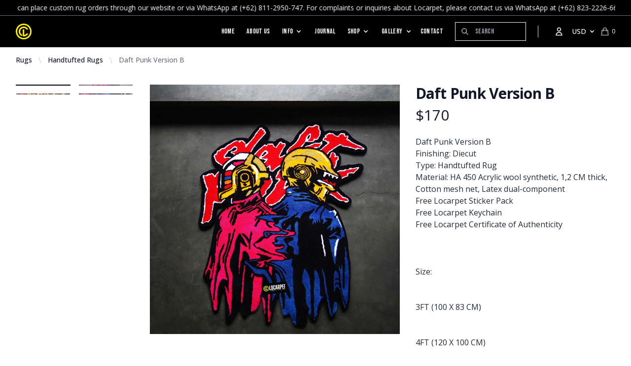

--- FILE ---
content_type: text/html; charset=UTF-8
request_url: https://locarpet.com/product/daft-punk-version-b
body_size: 14067
content:
<!DOCTYPE html>
<html lang="en">

<head>
    <meta charset="utf-8">
    <meta name="viewport" content="width=device-width, initial-scale=1">
    <meta name="csrf-token" content="lHlulRYhXL8JcUVUCJEjc9nxgljDFVw655QpounX">

    <title>Daft Punk Version B - Locarpet Craft</title>
<meta name="description" content="Daft Punk Version BFinishing: DiecutType: Handtufted RugMaterial: HA 450 Acrylic wool synthetic, 1,2 CM thick, Cotton mesh net, Latex dual-componentFree Locarpet Sticker Pack&nbsp;Free Locarpet KeychainFree Locarpet Certificate of Authenticity&nbsp;Size:&nbsp; &nbsp;3FT (100 X 83 CM)&nbsp;4FT (120 X 100 CM)&nbsp;5FT (150 X 125 CM)">
<meta property="og:title" content="Daft Punk Version B" />
<meta property="og:description" content="Daft Punk Version BFinishing: DiecutType: Handtufted RugMaterial: HA 450 Acrylic wool synthetic, 1,2 CM thick, Cotton mesh net, Latex dual-componentFree Locarpet Sticker Pack&nbsp;Free Locarpet KeychainFree Locarpet Certificate of Authenticity&nbsp;Size:&nbsp; &nbsp;3FT (100 X 83 CM)&nbsp;4FT (120 X 100 CM)&nbsp;5FT (150 X 125 CM)" />

<meta name="twitter:title" content="Daft Punk Version B" />
<meta name="twitter:description" content="Daft Punk Version BFinishing: DiecutType: Handtufted RugMaterial: HA 450 Acrylic wool synthetic, 1,2 CM thick, Cotton mesh net, Latex dual-componentFree Locarpet Sticker Pack&nbsp;Free Locarpet KeychainFree Locarpet Certificate of Authenticity&nbsp;Size:&nbsp; &nbsp;3FT (100 X 83 CM)&nbsp;4FT (120 X 100 CM)&nbsp;5FT (150 X 125 CM)" />
<script type="application/ld+json">{"@context":"https://schema.org","@type":"WebPage","name":"Daft Punk Version B","description":"Daft Punk Version BFinishing: DiecutType: Handtufted RugMaterial: HA 450 Acrylic wool synthetic, 1,2 CM thick, Cotton mesh net, Latex dual-componentFree Locarpet Sticker Pack&nbsp;Free Locarpet KeychainFree Locarpet Certificate of Authenticity&nbsp;Size:&nbsp; &nbsp;3FT (100 X 83 CM)&nbsp;4FT (120 X 100 CM)&nbsp;5FT (150 X 125 CM)"}</script>

    <!-- Fonts -->
    <link rel="preconnect" href="https://fonts.googleapis.com">
    <link rel="preconnect" href="https://fonts.gstatic.com" crossorigin>
    <link href="https://fonts.googleapis.com/css2?family=Bebas+Neue&family=Open+Sans:wght@400;500;600;700&display=swap" rel="stylesheet">

    <!-- Styles -->
    <link rel="stylesheet" href="https://locarpet.com/css/app.css">
        <style >[wire\:loading], [wire\:loading\.delay], [wire\:loading\.inline-block], [wire\:loading\.inline], [wire\:loading\.block], [wire\:loading\.flex], [wire\:loading\.table], [wire\:loading\.grid], [wire\:loading\.inline-flex] {display: none;}[wire\:loading\.delay\.shortest], [wire\:loading\.delay\.shorter], [wire\:loading\.delay\.short], [wire\:loading\.delay\.long], [wire\:loading\.delay\.longer], [wire\:loading\.delay\.longest] {display:none;}[wire\:offline] {display: none;}[wire\:dirty]:not(textarea):not(input):not(select) {display: none;}input:-webkit-autofill, select:-webkit-autofill, textarea:-webkit-autofill {animation-duration: 50000s;animation-name: livewireautofill;}@keyframes livewireautofill { from {} }</style>

    <!-- Google tag (gtag.js) -->
    <script async src="https://www.googletagmanager.com/gtag/js?id=G-HRF6NPLEW4"></script>
    <script>
        window.dataLayer = window.dataLayer || [];

        function gtag() {
            dataLayer.push(arguments);
        }
        gtag('js', new Date());

        gtag('config', 'G-HRF6NPLEW4');
    </script>
    <!-- Google tag (gtag.js) -->
    <script async src="https://www.googletagmanager.com/gtag/js?id=G-XXRJ96BC0E"></script>
    <script>
        window.dataLayer = window.dataLayer || [];

        function gtag() {
            dataLayer.push(arguments);
        }
        gtag('js', new Date());

        gtag('config', 'G-XXRJ96BC0E');
    </script>
    <!--Start of Tawk.to Script-->
    <script type="text/javascript">
        var Tawk_API = Tawk_API || {},
            Tawk_LoadStart = new Date();
        (function() {
            var s1 = document.createElement("script"),
                s0 = document.getElementsByTagName("script")[0];
            s1.async = true;
            s1.src = 'https://embed.tawk.to/62f72c6254f06e12d88e6263/1gaaoaoej';
            s1.charset = 'UTF-8';
            s1.setAttribute('crossorigin', '*');
            s0.parentNode.insertBefore(s1, s0);
        })();
    </script>
    <!--End of Tawk.to Script-->

    <!-- Meta Pixel Code -->
    <script>
        ! function(f, b, e, v, n, t, s) {
            if (f.fbq) return;
            n = f.fbq = function() {
                n.callMethod ?
                    n.callMethod.apply(n, arguments) : n.queue.push(arguments)
            };
            if (!f._fbq) f._fbq = n;
            n.push = n;
            n.loaded = !0;
            n.version = '2.0';
            n.queue = [];
            t = b.createElement(e);
            t.async = !0;
            t.src = v;
            s = b.getElementsByTagName(e)[0];
            s.parentNode.insertBefore(t, s)
        }(window, document, 'script',
            'https://connect.facebook.net/en_US/fbevents.js');
        fbq('init', '1159947368552382');
        fbq('track', 'PageView');
    </script>
    <noscript><img height="1" width="1" style="display:none" src="https://www.facebook.com/tr?id=1159947368552382&ev=PageView&noscript=1" /></noscript>
    <!-- End Meta Pixel Code -->
</head>

<body class="flex flex-col min-h-screen font-sans antialiased text-gray-800" x-data="{ openSidebar: false }" >
    <header id="header" class="fixed inset-x-0 top-0 z-10 group hover:bg-black">
    <div class="flex items-center h-8 px-4 text-sm text-white bg-black border-b border-gray-500 sm:px-6 lg:px-8">
        <marquee>
            <a href="https://www.instagram.com/locarpet.craft/" class="hover:underline">Welcome to the official Locarpet Craft website. You can place custom rug orders through our website or via WhatsApp at (+62) 811-2950-747. For complaints or inquiries about Locarpet, please contact us via WhatsApp at (+62) 823-2226-6675. THANK YOU AND MAKE RUGS NOT WAR.</a>
        </marquee>
    </div>
    <nav aria-label="Top" class="px-4 mx-auto sm:px-6 lg:px-8" x-data="{ mobileMenuOpen: false }">
        <div class="flex items-center h-16">
            <!-- Mobile menu toggle, controls the 'mobileMenuOpen' state. -->
            <button type="button" class="p-2 -ml-2 text-white bg-black rounded-sm lg:hidden" @click="mobileMenuOpen = !mobileMenuOpen;">
                <span class="sr-only">Open menu</span>
                <svg xmlns="http://www.w3.org/2000/svg" class="w-6 h-6" fill="none" viewBox="0 0 24 24" stroke="currentColor" x-show="!mobileMenuOpen">
                    <path stroke-linecap="round" stroke-linejoin="round" stroke-width="2" d="M4 6h16M4 12h16M4 18h16" />
                </svg>
                <svg xmlns="http://www.w3.org/2000/svg" class="w-6 h-6" fill="none" viewBox="0 0 24 24" stroke="currentColor" x-show="mobileMenuOpen" style="display: none">
                    <path stroke-linecap="round" stroke-linejoin="round" stroke-width="2" d="M6 18L18 6M6 6l12 12" />
                </svg>
            </button>

            <!-- Logo -->
            <div class="flex ml-4 lg:ml-0">
                <a href="https://locarpet.com">
                    <span class="sr-only">Locarpet</span>
                    <img class="block w-auto h-8 logo-mini" src="https://locarpet.com/img/logo.png" alt="">
                    <img class="hidden w-auto h-8 logo-full" src="https://locarpet.com/img/logo-black.png" alt="">
                </a>
            </div>

            <div class="flex items-center ml-auto">
                <div class="hidden lg:flex lg:flex-1 lg:items-center lg:justify-end lg:space-x-6 font-heading">
                    <a href="https://locarpet.com" class="text-sm tracking-wide link hover:underline">
                        Home
                    </a>
                    <a href="https://locarpet.com/about" class="text-sm tracking-wide link hover:underline">
                        About Us
                    </a>
                    <div x-data="{ open: false }" @mouseleave="open = false" @mouseenter="open = true">

                        <div class="flex items-center h-16 text-sm tracking-wide hover:underline focus:outline-none link">
                            <div> Info</div>
                            <div class="ml-1">
                                <svg class="w-4 h-4 fill-current" xmlns="http://www.w3.org/2000/svg" viewBox="0 0 20 20">
                                    <path fill-rule="evenodd" d="M5.293 7.293a1 1 0 011.414 0L10 10.586l3.293-3.293a1 1 0 111.414 1.414l-4 4a1 1 0 01-1.414 0l-4-4a1 1 0 010-1.414z" clip-rule="evenodd" />
                                </svg>
                            </div>
                        </div>

                        <div x-show="open" x-transition:enter="transition ease-out duration-200" x-transition:enter-start="transform opacity-0 scale-95" x-transition:enter-end="transform opacity-100 scale-100" x-transition:leave="transition ease-in duration-75" x-transition:leave-start="transform opacity-100 scale-100" x-transition:leave-end="transform opacity-0 scale-95" class="absolute  z-50 w-auto origin-top-right border-t border-white rounded-sm shadow-lg top-24" style="display:none;" @click="open = false">
                            <div class="flex  p-8 space-x-4 bg-black rounded-sm ring-1 ring-black ring-opacity-5">
                                <div class="">
                                    <ul role="list" class="space-y-4">
                                                                                <li class="flex">
                                            <a href="https://locarpet.com/info/product-knowledge" class="text-white hover:underline">
                                                Product Knowledge
                                            </a>
                                        </li>
                                                                                <li class="flex">
                                            <a href="https://locarpet.com/info/rugs-and-development" class="text-white hover:underline">
                                                Rugs and Development
                                            </a>
                                        </li>
                                                                            </ul>
                                </div>

                            </div>
                        </div>
                    </div>
                    <a href="https://locarpet.com/journal" class="text-sm tracking-wide link hover:underline">
                        Journal
                    </a>
                    <div class="" x-data="{ open: false }" @mouseleave="open = false" @mouseenter="open = true">
                        <div>
                            <button class="flex items-center h-16 text-sm tracking-wide hover:underline focus:outline-none link">
                                <div>Shop</div>
                                <div class="ml-1">
                                    <svg class="w-4 h-4 fill-current" xmlns="http://www.w3.org/2000/svg" viewBox="0 0 20 20">
                                        <path fill-rule="evenodd" d="M5.293 7.293a1 1 0 011.414 0L10 10.586l3.293-3.293a1 1 0 111.414 1.414l-4 4a1 1 0 01-1.414 0l-4-4a1 1 0 010-1.414z" clip-rule="evenodd" />
                                    </svg>
                                </div>
                            </button>

                        </div>

                        <div x-show="open" x-transition:enter="transition ease-out duration-200" x-transition:enter-start="transform opacity-0 scale-95" x-transition:enter-end="transform opacity-100 scale-100" x-transition:leave="transition ease-in duration-75" x-transition:leave-start="transform opacity-100 scale-100" x-transition:leave-end="transform opacity-0 scale-95" class="absolute right-0 z-50 w-auto origin-top-right border-t border-white rounded-sm shadow-lg top-24" style="display: none;" @click="open = false">
                            <div class="flex justify-end w-screen p-8 space-x-4 bg-black rounded-sm ring-1 ring-black ring-opacity-5">
                                <div class="w-1/6 border-r border-gray-500">
                                    <ul role="list" class="space-y-4">
                                        <li class="flex">
                                            <a href="https://locarpet.com/shop" class="text-white hover:underline">
                                                Tops
                                            </a>
                                        </li>

                                        <li class="flex">
                                            <a href="https://locarpet.com/shop" class="text-white hover:underline">
                                                Pants
                                            </a>
                                        </li>

                                        <li class="flex">
                                            <a href="https://locarpet.com/shop" class="text-white hover:underline">
                                                Sweaters
                                            </a>
                                        </li>

                                        <li class="flex">
                                            <a href="https://locarpet.com/shop" class="text-white hover:underline">
                                                T-Shirts
                                            </a>
                                        </li>

                                        <li class="flex">
                                            <a href="https://locarpet.com/shop" class="text-white hover:underline">
                                                Jackets
                                            </a>
                                        </li>

                                        <li class="flex">
                                            <a href="https://locarpet.com/shop" class="text-white hover:underline">
                                                Activewear
                                            </a>
                                        </li>

                                        <li class="flex">
                                            <a href="https://locarpet.com/shop" class="text-white hover:underline">
                                                Browse All
                                            </a>
                                        </li>
                                    </ul>
                                </div>
                                                                <div class="w-1/6">
                                    <a href="https://locarpet.com/shop/rugs" class="text-white hover:underline">
                                        Rugs
                                    </a>
                                    <ul role="list" class="mt-4 space-y-2 font-sans text-xs">
                                                                                <li class="flex">
                                            <a href="https://locarpet.com/shop/rugs/handtufted-rugs" class="text-white hover:underline">
                                                Handtufted Rugs
                                            </a>
                                        </li>
                                                                                <li class="flex">
                                            <a href="https://locarpet.com/shop/rugs/glow-in-the-dark-rugs" class="text-white hover:underline">
                                                Glow In The Dark Rugs
                                            </a>
                                        </li>
                                                                                <li class="flex">
                                            <a href="https://locarpet.com/shop/rugs/shaggy-rugs" class="text-white hover:underline">
                                                Shaggy Rugs
                                            </a>
                                        </li>
                                                                                <li class="flex">
                                            <a href="https://locarpet.com/shop/rugs/printed-rugs" class="text-white hover:underline">
                                                Printed Rugs
                                            </a>
                                        </li>
                                                                            </ul>
                                </div>
                                                                <div class="w-1/6">
                                    <a href="https://locarpet.com/shop/collaboration" class="text-white hover:underline">
                                        Collaboration
                                    </a>
                                    <ul role="list" class="mt-4 space-y-2 font-sans text-xs">
                                                                                <li class="flex">
                                            <a href="https://locarpet.com/shop/collaboration/locarpet-x-markus-prime" class="text-white hover:underline">
                                                Locarpet X Markus Prime
                                            </a>
                                        </li>
                                                                                <li class="flex">
                                            <a href="https://locarpet.com/shop/collaboration/locarpet-x-thumbs" class="text-white hover:underline">
                                                Locarpet X Thumbs
                                            </a>
                                        </li>
                                                                                <li class="flex">
                                            <a href="https://locarpet.com/shop/collaboration/locarpet-x-gindring-wasted" class="text-white hover:underline">
                                                Locarpet X Gindring Wasted
                                            </a>
                                        </li>
                                                                                <li class="flex">
                                            <a href="https://locarpet.com/shop/collaboration/locarpet-x-sijenesuispasla" class="text-white hover:underline">
                                                Locarpet X Sijenesuispasla
                                            </a>
                                        </li>
                                                                                <li class="flex">
                                            <a href="https://locarpet.com/shop/collaboration/locarpet-x-happykane420" class="text-white hover:underline">
                                                Locarpet X Happykane420
                                            </a>
                                        </li>
                                                                                <li class="flex">
                                            <a href="https://locarpet.com/shop/collaboration/locarpet-x-cinco" class="text-white hover:underline">
                                                Locarpet X Cinco
                                            </a>
                                        </li>
                                                                                <li class="flex">
                                            <a href="https://locarpet.com/shop/collaboration/locarpet-x-muklay" class="text-white hover:underline">
                                                Locarpet X Muklay
                                            </a>
                                        </li>
                                                                            </ul>
                                </div>
                                                                <div class="w-1/6">
                                    <a href="https://locarpet.com/shop/sale" class="text-white hover:underline">
                                        SALE!!!
                                    </a>
                                    <ul role="list" class="mt-4 space-y-2 font-sans text-xs">
                                                                                <li class="flex">
                                            <a href="https://locarpet.com/shop/sale/garage-sale-2023" class="text-white hover:underline">
                                                Garage Sale 2023
                                            </a>
                                        </li>
                                                                            </ul>
                                </div>
                                                            </div>
                        </div>
                    </div>
                    <div class="" x-data="{ open: false }" @mouseleave="open = false" @mouseenter="open = true">
                        <div>
                            <button class="flex items-center h-16 text-sm tracking-wide hover:underline focus:outline-none link">
                                <div>Gallery</div>
                                <div class="ml-1">
                                    <svg class="w-4 h-4 fill-current" xmlns="http://www.w3.org/2000/svg" viewBox="0 0 20 20">
                                        <path fill-rule="evenodd" d="M5.293 7.293a1 1 0 011.414 0L10 10.586l3.293-3.293a1 1 0 111.414 1.414l-4 4a1 1 0 01-1.414 0l-4-4a1 1 0 010-1.414z" clip-rule="evenodd" />
                                    </svg>
                                </div>
                            </button>
                        </div>

                        <div x-show="open" x-transition:enter="transition ease-out duration-200" x-transition:enter-start="transform opacity-0 scale-95" x-transition:enter-end="transform opacity-100 scale-100" x-transition:leave="transition ease-in duration-75" x-transition:leave-start="transform opacity-100 scale-100" x-transition:leave-end="transform opacity-0 scale-95" class="absolute right-0 z-50 w-auto origin-top-right border-t border-white rounded-sm shadow-lg top-24" style="display: none;" @click="open = false">
                            <div class="flex justify-end w-screen p-8 space-x-4 bg-black rounded-sm ring-1 ring-black ring-opacity-5">
                                <a href="https://locarpet.com/gallery/photos" class="block px-4 py-2 text-sm leading-5 text-center text-white transition hover:bg-gray-100 hover:text-black focus:outline-none focus:bg-gray-100">
                                    <span>Photos</span>
                                    <div class="relative w-full mt-2 overflow-hidden transition-all duration-300 bg-white h-36 group-hover:opacity-75 sm:aspect-w-2 sm:aspect-h-1 sm:h-64 lg:aspect-w-1 lg:aspect-h-1">
                                        <img src="https://locarpet.com/img/gallery-photos.jpg" class="object-cover object-center w-full h-full">
                                    </div>
                                </a>
                                <a href="https://www.youtube.com/channel/UCinsamSwMjNB-RUMc7cP8Nw" target="_blank" class="block px-4 py-2 text-sm leading-5 text-center text-white transition hover:bg-gray-100 hover:text-black focus:outline-none focus:bg-gray-100">
                                    <span>Videos</span>
                                    <div class="relative w-full mt-2 overflow-hidden transition-all duration-300 bg-white h-36 group-hover:opacity-75 sm:aspect-w-2 sm:aspect-h-1 sm:h-64 lg:aspect-w-1 lg:aspect-h-1">
                                        <img src="https://locarpet.com/img/gallery-videos.jpg" class="object-cover object-center w-full h-full">
                                    </div>
                                </a>
                                <a href="https://locarpet.com/gallery/collaboration" class="block px-4 py-2 text-sm leading-5 text-center text-white transition hover:bg-gray-100 hover:text-black focus:outline-none focus:bg-gray-100">
                                    <span>Collaboration</span>
                                    <div class="relative w-full mt-2 overflow-hidden transition-all duration-300 bg-white h-36 group-hover:opacity-75 sm:aspect-w-2 sm:aspect-h-1 sm:h-64 lg:aspect-w-1 lg:aspect-h-1">
                                        <img src="https://locarpet.com/img/gallery-collaboration.jpg" class="object-cover object-center w-full h-full">
                                    </div>
                                </a>
                                <a href="https://locarpet.com/gallery/vips" class="block px-4 py-2 text-sm leading-5 text-center text-white transition hover:bg-gray-100 hover:text-black focus:outline-none focus:bg-gray-100">
                                    <span>VIPs</span>
                                    <div class="relative w-full mt-2 overflow-hidden transition-all duration-300 bg-white h-36 group-hover:opacity-75 sm:aspect-w-2 sm:aspect-h-1 sm:h-64 lg:aspect-w-1 lg:aspect-h-1">
                                        <img src="https://locarpet.com/img/gallery-vips.jpg" class="object-cover object-center w-full h-full">
                                    </div>
                                </a>
                            </div>
                        </div>
                    </div>
                    <a href="https://locarpet.com/contact" class="!ml-4 text-sm tracking-wide hover:underline link">Contact</a>
                    <form action="/search" class="search-form" method="GET">
                        <label for="default-search" class="mb-2 text-sm font-medium text-white sr-only ">Search</label>
                        <div class="relative">
                            <div class="absolute inset-y-0 left-0 flex items-center pl-3 pointer-events-none">
                                <svg aria-hidden="true" class="w-4 h-4 text-gray-300" fill="none" stroke="currentColor" viewBox="0 0 24 24" xmlns="http://www.w3.org/2000/svg">
                                    <path stroke-linecap="round" stroke-linejoin="round" stroke-width="2" d="M21 21l-6-6m2-5a7 7 0 11-14 0 7 7 0 0114 0z"></path>
                                </svg>
                            </div>
                            <input type="text" name="q" id="default-search" class="block p-2 pl-10 text-sm tracking-wide text-white placeholder-gray-400 bg-black border border-white w-36 focus:ring-0 focus:border-white " placeholder="Search" required autocomplete="off">
                        </div>
                    </form>
                    <span class="w-px h-6 bg-gray-200" aria-hidden="true"></span>
                </div>

                <div class="flex pr-2 lg:ml-6">
                    <a href="https://locarpet.com/login" class="p-2 link ">
                        <span class="sr-only">Account</span>
                        <svg xmlns="http://www.w3.org/2000/svg" class="w-5 h-5" fill="none" viewBox="0 0 24 24" stroke="currentColor">
                            <path stroke-linecap="round" stroke-linejoin="round" stroke-width="2" d="M16 7a4 4 0 11-8 0 4 4 0 018 0zM12 14a7 7 0 00-7 7h14a7 7 0 00-7-7z" />
                        </svg>
                    </a>
                </div>
                <div class="relative" x-data="{ open: false }" @click.outside="open = false" @close.stop="open = false">
    <div @click.prevent="open = ! open">
        <button class="flex items-center text-sm font-medium link focus:outline-none ">
                            <div>USD</div>
                            <div class="ml-1">
                                <svg class="w-4 h-4 fill-current" xmlns="http://www.w3.org/2000/svg" viewBox="0 0 20 20">
                                    <path fill-rule="evenodd" d="M5.293 7.293a1 1 0 011.414 0L10 10.586l3.293-3.293a1 1 0 111.414 1.414l-4 4a1 1 0 01-1.414 0l-4-4a1 1 0 010-1.414z" clip-rule="evenodd" />
                                </svg>
                            </div>
                        </button>
    </div>

    <div x-show="open"
            x-transition:enter="transition ease-out duration-200"
            x-transition:enter-start="transform opacity-0 scale-95"
            x-transition:enter-end="transform opacity-100 scale-100"
            x-transition:leave="transition ease-in duration-75"
            x-transition:leave-start="transform opacity-100 scale-100"
            x-transition:leave-end="transform opacity-0 scale-95"
            class="absolute z-50 mt-2 w-48 rounded-sm shadow-lg origin-top-right right-0"
            style="display: none;"
            @click="open = false">
        <div class="rounded-sm ring-1 ring-black ring-opacity-5 bg-black">
            <a class="block px-4 py-2 text-sm leading-5 text-gray-700 hover:bg-gray-100 focus:outline-none focus:bg-gray-100 transition duration-150 ease-in-out text-white hover:bg-white hover:text-black" href="/currency/idr">IDR</a>
                        <a class="block px-4 py-2 text-sm leading-5 text-gray-700 hover:bg-gray-100 focus:outline-none focus:bg-gray-100 transition duration-150 ease-in-out text-white hover:bg-white hover:text-black" href="/currency/usd">USD</a>
        </div>
    </div>
</div>

                <div wire:id="kYbQhPaPqPkEne1t8cMk" wire:initial-data="{&quot;fingerprint&quot;:{&quot;id&quot;:&quot;kYbQhPaPqPkEne1t8cMk&quot;,&quot;name&quot;:&quot;cart-counter&quot;,&quot;locale&quot;:&quot;en&quot;,&quot;path&quot;:&quot;product\/daft-punk-version-b&quot;,&quot;method&quot;:&quot;GET&quot;},&quot;effects&quot;:{&quot;listeners&quot;:[&quot;cart_updated&quot;]},&quot;serverMemo&quot;:{&quot;children&quot;:[],&quot;errors&quot;:[],&quot;htmlHash&quot;:&quot;4fb8ce50&quot;,&quot;data&quot;:[],&quot;dataMeta&quot;:[],&quot;checksum&quot;:&quot;3991552846f8307e0b50adff1e4280e980ef51bc635d55d6700445a3d3321f23&quot;}}" class="flow-root ml-2">
    <a href="#" class="flex items-center p-2 -m-2 group" @click="openSidebar = true">
        <svg class="flex-shrink-0 w-5 h-5 text-gray-400 "
            xmlns="http://www.w3.org/2000/svg" fill="none" viewBox="0 0 24 24" stroke="currentColor"
            aria-hidden="true">
            <path stroke-linecap="round" stroke-linejoin="round" stroke-width="2"
                d="M16 11V7a4 4 0 00-8 0v4M5 9h14l1 12H4L5 9z" />
        </svg>
        <span class="ml-1 text-xs text-white font-small cart-counter">0</span>
        <span class="sr-only">items in cart, view bag</span>
    </a>
</div>
<!-- Livewire Component wire-end:kYbQhPaPqPkEne1t8cMk -->            </div>
        </div>

        
        <div class="flex flex-col pb-8 space-y-4 text-left" :class="{ 'flex flex-col': mobileMenuOpen, 'hidden': !mobileMenuOpen }" x-show="mobileMenuOpen" x-show.transition="true" style="display: none">
            <ul class="">
                <li class="">
                    <a href="https://locarpet.com" class="block py-2 text-sm tracking-wide link hover:underline">
                        Home
                    </a>
                </li>
                <li class="">
                    <a href="https://locarpet.com/about" class="block py-2 text-sm tracking-wide link hover:underline">
                        About Us
                    </a>
                </li>
                <li class="" x-data="{ open: false }">
                    <a href="" class="block py-2 text-sm tracking-wide link hover:underline" @click.prevent="open = !open">
                        <div class="flex items-center focus:outline-none link">
                            <span>Info</span>
                            <div class="ml-1">
                                <svg class="w-4 h-4 fill-current" xmlns="http://www.w3.org/2000/svg" viewBox="0 0 20 20">
                                    <path fill-rule="evenodd" d="M5.293 7.293a1 1 0 011.414 0L10 10.586l3.293-3.293a1 1 0 111.414 1.414l-4 4a1 1 0 01-1.414 0l-4-4a1 1 0 010-1.414z" clip-rule="evenodd" />
                                </svg>
                            </div>
                        </div>
                    </a>
                    <div x-show="open"  x-transition:enter="transition ease-out duration-200" x-transition:enter-start="transform opacity-0 scale-95" x-transition:enter-end="transform opacity-100 scale-100" x-transition:leave="transition ease-in duration-75" x-transition:leave-start="transform opacity-100 scale-100" x-transition:leave-end="transform opacity-0 scale-95" class="right-0 z-50 w-auto origin-top-right" style="display: none;">
                        <ul class="px-4">
                                                        <li>
                                <a href="https://locarpet.com/info/product-knowledge" class="block py-1 text-sm link">
                                    Product Knowledge
                                </a>
                            </li>
                                                        <li>
                                <a href="https://locarpet.com/info/rugs-and-development" class="block py-1 text-sm link">
                                    Rugs and Development
                                </a>
                            </li>
                                                    </ul>
                    </div>
                </li>
                <li class="">
                    <a href="https://locarpet.com/journal" class="block py-2 text-sm tracking-wide link hover:underline">
                        Journal
                    </a>
                </li>
                <li class="" x-data="{ open: false }">
                    <a href="" class="block py-2 text-sm tracking-wide link hover:underline" @click.prevent="open = !open">
                        <div class="flex items-center focus:outline-none link">
                            <span>Shop</span>
                            <div class="ml-1">
                                <svg class="w-4 h-4 fill-current" xmlns="http://www.w3.org/2000/svg" viewBox="0 0 20 20">
                                    <path fill-rule="evenodd" d="M5.293 7.293a1 1 0 011.414 0L10 10.586l3.293-3.293a1 1 0 111.414 1.414l-4 4a1 1 0 01-1.414 0l-4-4a1 1 0 010-1.414z" clip-rule="evenodd" />
                                </svg>
                            </div>
                        </div>
                    </a>
                    <div x-show="open" x-transition:enter="transition ease-out duration-200" x-transition:enter-start="transform opacity-0 scale-95" x-transition:enter-end="transform opacity-100 scale-100" x-transition:leave="transition ease-in duration-75" x-transition:leave-start="transform opacity-100 scale-100" x-transition:leave-end="transform opacity-0 scale-95" class="right-0 z-50 w-auto origin-top-right" style="display: none;">
                        <ul class="px-4">
                                                        <li x-data="{ open: false }">
                                <div class="flex items-center justify-between">
                                    <a href="https://locarpet.com/shop/rugs" class="flex-1 h-full py-1 mr-8 text-sm link">
                                        <span>Rugs</span>
                                    </a>
                                    <a href="#" class="flex items-center justify-center w-8 py-1 bg-gray-500 rounded-sm link" @click.prevent="open = !open">
                                        <svg class="w-4 h-4 fill-current" xmlns="http://www.w3.org/2000/svg" viewBox="0 0 20 20">
                                            <path fill-rule="evenodd" d="M5.293 7.293a1 1 0 011.414 0L10 10.586l3.293-3.293a1 1 0 111.414 1.414l-4 4a1 1 0 01-1.414 0l-4-4a1 1 0 010-1.414z" clip-rule="evenodd" />
                                        </svg>
                                    </a>
                                </div>
                                <ul role="list" class="px-4 mb-4" x-show="open" style="display: none">
                                                                        <li class="flex">
                                        <a href="https://locarpet.com/shop/rugs/handtufted-rugs" class="py-1 text-xs link hover:underline">
                                            Handtufted Rugs
                                        </a>
                                    </li>
                                                                        <li class="flex">
                                        <a href="https://locarpet.com/shop/rugs/glow-in-the-dark-rugs" class="py-1 text-xs link hover:underline">
                                            Glow In The Dark Rugs
                                        </a>
                                    </li>
                                                                        <li class="flex">
                                        <a href="https://locarpet.com/shop/rugs/shaggy-rugs" class="py-1 text-xs link hover:underline">
                                            Shaggy Rugs
                                        </a>
                                    </li>
                                                                        <li class="flex">
                                        <a href="https://locarpet.com/shop/rugs/printed-rugs" class="py-1 text-xs link hover:underline">
                                            Printed Rugs
                                        </a>
                                    </li>
                                                                    </ul>
                            </li>
                                                        <li x-data="{ open: false }">
                                <div class="flex items-center justify-between">
                                    <a href="https://locarpet.com/shop/collaboration" class="flex-1 h-full py-1 mr-8 text-sm link">
                                        <span>Collaboration</span>
                                    </a>
                                    <a href="#" class="flex items-center justify-center w-8 py-1 bg-gray-500 rounded-sm link" @click.prevent="open = !open">
                                        <svg class="w-4 h-4 fill-current" xmlns="http://www.w3.org/2000/svg" viewBox="0 0 20 20">
                                            <path fill-rule="evenodd" d="M5.293 7.293a1 1 0 011.414 0L10 10.586l3.293-3.293a1 1 0 111.414 1.414l-4 4a1 1 0 01-1.414 0l-4-4a1 1 0 010-1.414z" clip-rule="evenodd" />
                                        </svg>
                                    </a>
                                </div>
                                <ul role="list" class="px-4 mb-4" x-show="open" style="display: none">
                                                                        <li class="flex">
                                        <a href="https://locarpet.com/shop/collaboration/locarpet-x-markus-prime" class="py-1 text-xs link hover:underline">
                                            Locarpet X Markus Prime
                                        </a>
                                    </li>
                                                                        <li class="flex">
                                        <a href="https://locarpet.com/shop/collaboration/locarpet-x-thumbs" class="py-1 text-xs link hover:underline">
                                            Locarpet X Thumbs
                                        </a>
                                    </li>
                                                                        <li class="flex">
                                        <a href="https://locarpet.com/shop/collaboration/locarpet-x-gindring-wasted" class="py-1 text-xs link hover:underline">
                                            Locarpet X Gindring Wasted
                                        </a>
                                    </li>
                                                                        <li class="flex">
                                        <a href="https://locarpet.com/shop/collaboration/locarpet-x-sijenesuispasla" class="py-1 text-xs link hover:underline">
                                            Locarpet X Sijenesuispasla
                                        </a>
                                    </li>
                                                                        <li class="flex">
                                        <a href="https://locarpet.com/shop/collaboration/locarpet-x-happykane420" class="py-1 text-xs link hover:underline">
                                            Locarpet X Happykane420
                                        </a>
                                    </li>
                                                                        <li class="flex">
                                        <a href="https://locarpet.com/shop/collaboration/locarpet-x-cinco" class="py-1 text-xs link hover:underline">
                                            Locarpet X Cinco
                                        </a>
                                    </li>
                                                                        <li class="flex">
                                        <a href="https://locarpet.com/shop/collaboration/locarpet-x-muklay" class="py-1 text-xs link hover:underline">
                                            Locarpet X Muklay
                                        </a>
                                    </li>
                                                                    </ul>
                            </li>
                                                        <li x-data="{ open: false }">
                                <div class="flex items-center justify-between">
                                    <a href="https://locarpet.com/shop/sale" class="flex-1 h-full py-1 mr-8 text-sm link">
                                        <span>SALE!!!</span>
                                    </a>
                                    <a href="#" class="flex items-center justify-center w-8 py-1 bg-gray-500 rounded-sm link" @click.prevent="open = !open">
                                        <svg class="w-4 h-4 fill-current" xmlns="http://www.w3.org/2000/svg" viewBox="0 0 20 20">
                                            <path fill-rule="evenodd" d="M5.293 7.293a1 1 0 011.414 0L10 10.586l3.293-3.293a1 1 0 111.414 1.414l-4 4a1 1 0 01-1.414 0l-4-4a1 1 0 010-1.414z" clip-rule="evenodd" />
                                        </svg>
                                    </a>
                                </div>
                                <ul role="list" class="px-4 mb-4" x-show="open" style="display: none">
                                                                        <li class="flex">
                                        <a href="https://locarpet.com/shop/sale/garage-sale-2023" class="py-1 text-xs link hover:underline">
                                            Garage Sale 2023
                                        </a>
                                    </li>
                                                                    </ul>
                            </li>
                                                    </ul>
                    </div>
                </li>
                <li class="" x-data="{ open: false }">
                    <a href="" class="block py-2 text-sm tracking-wide link hover:underline" @click.prevent="open = !open">
                        <div class="flex items-center focus:outline-none link">
                            <span>Gallery</span>
                            <div class="ml-1">
                                <svg class="w-4 h-4 fill-current" xmlns="http://www.w3.org/2000/svg" viewBox="0 0 20 20">
                                    <path fill-rule="evenodd" d="M5.293 7.293a1 1 0 011.414 0L10 10.586l3.293-3.293a1 1 0 111.414 1.414l-4 4a1 1 0 01-1.414 0l-4-4a1 1 0 010-1.414z" clip-rule="evenodd" />
                                </svg>
                            </div>
                        </div>
                    </a>
                    <div x-show="open"  x-transition:enter="transition ease-out duration-200" x-transition:enter-start="transform opacity-0 scale-95" x-transition:enter-end="transform opacity-100 scale-100" x-transition:leave="transition ease-in duration-75" x-transition:leave-start="transform opacity-100 scale-100" x-transition:leave-end="transform opacity-0 scale-95" class="right-0 z-50 w-auto origin-top-right" style="display: none;">
                        <ul class="px-4">
                            <li>
                                <a href="https://locarpet.com/gallery/photos" class="block py-1 text-sm link">
                                    Photos
                                </a>
                            </li>
                            <li>
                                <a href="https://www.youtube.com/channel/UCinsamSwMjNB-RUMc7cP8Nw" target="_blank" class="block py-1 text-sm link">
                                    Videos
                                </a>
                            </li>
                            <li>
                                <a href="https://locarpet.com/gallery/collaboration" class="block py-1 text-sm link">
                                    Collaboration
                                </a>
                            </li>
                            <li>
                                <a href="https://locarpet.com/gallery/vips" class="block py-1 text-sm link">
                                    VIPs
                                </a>
                            </li>
                        </ul>
                    </div>
                </li>
                <li class="">
                    <a href="https://locarpet.com/contact" class="block py-2 text-sm tracking-wide link hover:underline">
                        Contact
                    </a>
                </li>
                <li class="mt-4">
                    <form action="/search" class="flex search-form" method="GET">
                        <label for="default-search" class="mb-2 text-sm font-medium text-white sr-only ">Search</label>
                        <div class="relative flex-1">
                            <div class="absolute inset-y-0 left-0 flex items-center pl-3 pointer-events-none">
                                <svg aria-hidden="true" class="w-4 h-4 text-gray-300" fill="none" stroke="currentColor" viewBox="0 0 24 24" xmlns="http://www.w3.org/2000/svg">
                                    <path stroke-linecap="round" stroke-linejoin="round" stroke-width="2" d="M21 21l-6-6m2-5a7 7 0 11-14 0 7 7 0 0114 0z"></path>
                                </svg>
                            </div>
                            <input type="text" name="q" id="default-search" class="block w-full py-1.5 px-2 pl-10 text-sm tracking-wide text-white placeholder-gray-400 bg-black border border-white focus:ring-0 focus:border-white " placeholder="Enter your keyword" required autocomplete="off">
                        </div>
                        <button type="submit" class="inline-flex items-center px-4 py-2 ml-3 text-xs font-semibold tracking-widest text-white uppercase transition duration-150 ease-in-out bg-gray-600 border border-transparent rounded-sm hover:bg-gray-800 active:bg-gray-800 focus:outline-none focus:border-gray-800 focus:ring ring-gray-400 disabled:opacity-25">
                            Search
                        </button>
                    </form>
                </li>
            </ul>
        </div>
    </nav>
</header>
    <main class="flex-1 px-4 pb-12 pt-28 sm:px-8">
    <nav aria-label="Breadcrumb">
        <ol role="list" class="flex items-center mx-auto space-x-2">
            <li>
                <div class="flex items-center">
                    <a href="#" class="mr-2 text-sm font-medium text-gray-900">
                        Rugs
                    </a>
                    <svg width="16" height="20" viewBox="0 0 16 20" fill="currentColor"
                        xmlns="http://www.w3.org/2000/svg" aria-hidden="true" class="w-4 h-5 text-gray-300">
                        <path d="M5.697 4.34L8.98 16.532h1.327L7.025 4.341H5.697z" />
                    </svg>
                </div>
            </li>

            <li>
                <div class="flex items-center">
                    <a href="#" class="mr-2 text-sm font-medium text-gray-900">
                        Handtufted Rugs
                    </a>
                    <svg width="16" height="20" viewBox="0 0 16 20" fill="currentColor"
                        xmlns="http://www.w3.org/2000/svg" aria-hidden="true" class="w-4 h-5 text-gray-300">
                        <path d="M5.697 4.34L8.98 16.532h1.327L7.025 4.341H5.697z" />
                    </svg>
                </div>
            </li>

            <li class="text-sm">
                <a href="#" aria-current="page" class="font-medium text-gray-500 hover:text-gray-600">
                    Daft Punk Version B
                </a>
            </li>
        </ol>
    </nav>

    <div class="flex flex-col pt-10 pb-16 mx-auto md:flex-row">
        <div class="w-full md:w-8/12">
            <div class="flex flex-col-reverse md:flex-row">
                <div class="flex flex-wrap w-full mt-4 md:flex-nowrap md:mt-0 md:w-4/12">
                    <div class="w-full md:pr-8 splide" id="product-thumbnail">
                        <div class="flex splide__track">
                            <div class="flex w-full splide__list">
                                                                    <div class="splide__slide">
                                        <img src="https://locarpet.com/storage/526/i1qDTHZrznNqV2ujgqmWCHAcchGPBI-metaYmxvYg==-.webp" alt="">
                                    </div>
                                                                    <div class="splide__slide">
                                        <img src="https://locarpet.com/storage/527/Lpd0QTBCMQWPpkUQv2QtXmQrGCt9Et-metaYmxvYg==-.webp" alt="">
                                    </div>
                                                                    <div class="splide__slide">
                                        <img src="https://locarpet.com/storage/528/6DdmJiBXTHwGVMGUDwzXXF82S8Wumc-metaYmxvYg==-.webp" alt="">
                                    </div>
                                                                    <div class="splide__slide">
                                        <img src="https://locarpet.com/storage/529/qD310jkJ9D0pQ8CldxXpiJTlfYS26H-metaYmxvYg==-.webp" alt="">
                                    </div>
                                                            </div>
                        </div>
                    </div>
                </div>
                <div class="w-full md:w-8/12">
                    <div class="md:pr-8 splide product-slider" id="product-slider">
                        <div class="splide__track">
                            <ul class="splide__list">
                                                                    <li class="overflow-auto border border-transparent splide__slide hover:border-gray-300">
                                        <img src="https://locarpet.com/storage/526/i1qDTHZrznNqV2ujgqmWCHAcchGPBI-metaYmxvYg==-.webp" alt="">
                                    </li>
                                                                    <li class="overflow-auto border border-transparent splide__slide hover:border-gray-300">
                                        <img src="https://locarpet.com/storage/527/Lpd0QTBCMQWPpkUQv2QtXmQrGCt9Et-metaYmxvYg==-.webp" alt="">
                                    </li>
                                                                    <li class="overflow-auto border border-transparent splide__slide hover:border-gray-300">
                                        <img src="https://locarpet.com/storage/528/6DdmJiBXTHwGVMGUDwzXXF82S8Wumc-metaYmxvYg==-.webp" alt="">
                                    </li>
                                                                    <li class="overflow-auto border border-transparent splide__slide hover:border-gray-300">
                                        <img src="https://locarpet.com/storage/529/qD310jkJ9D0pQ8CldxXpiJTlfYS26H-metaYmxvYg==-.webp" alt="">
                                    </li>
                                                            </ul>
                        </div>
                    </div>
                </div>
            </div>
        </div>
        <div class="w-full mt-6 md:w-4/12 md:mt-0">
            <div wire:id="WBUVY4sPhk9TaBpA427y" wire:initial-data="{&quot;fingerprint&quot;:{&quot;id&quot;:&quot;WBUVY4sPhk9TaBpA427y&quot;,&quot;name&quot;:&quot;product-cart&quot;,&quot;locale&quot;:&quot;en&quot;,&quot;path&quot;:&quot;product\/daft-punk-version-b&quot;,&quot;method&quot;:&quot;GET&quot;},&quot;effects&quot;:{&quot;listeners&quot;:[]},&quot;serverMemo&quot;:{&quot;children&quot;:[],&quot;errors&quot;:[],&quot;htmlHash&quot;:&quot;cdbe59e8&quot;,&quot;data&quot;:{&quot;product&quot;:[],&quot;selectedPrice&quot;:&quot;170&quot;,&quot;selectedWeight&quot;:&quot;5000&quot;,&quot;selectedStock&quot;:&quot;10&quot;,&quot;quantity&quot;:1,&quot;variant&quot;:&quot;3FT&quot;,&quot;added_to_wishlist&quot;:false,&quot;qty_error_message&quot;:false},&quot;dataMeta&quot;:{&quot;models&quot;:{&quot;product&quot;:{&quot;class&quot;:&quot;App\\Models\\Shop\\Product&quot;,&quot;id&quot;:176,&quot;relations&quot;:[&quot;productCategory&quot;,&quot;productSubCategory&quot;,&quot;media&quot;],&quot;connection&quot;:&quot;mysql&quot;}}},&quot;checksum&quot;:&quot;1665aa23422e275d15e161e239cb38aabde2c5a5a76658155f2d85d6aa1a8036&quot;}}" class="mt-4 lg:mt-0">
    <h1 class="text-2xl font-extrabold tracking-tight text-gray-900 sm:text-3xl">
        Daft Punk Version B
    </h1>
    <p class="mt-2 text-3xl text-gray-900">$170</p>

    <div class="mt-4">
        <h3 class="sr-only">Description</h3>
        <div class="space-y-6">
            <p class="text-base text-gray-900">
                <ul><li>Daft Punk Version B</li><li>Finishing: Diecut</li><li>Type: Handtufted Rug</li><li>Material: HA 450 Acrylic wool synthetic, 1,2 CM thick, Cotton mesh net, Latex dual-component</li><li>Free Locarpet Sticker Pack&nbsp;</li><li>Free Locarpet Keychain</li><li>Free Locarpet Certificate of Authenticity</li></ul><div>&nbsp;</div><div>Size:<br>&nbsp; &nbsp;</div><div>3FT (100 X 83 CM)<br>&nbsp;</div><div>4FT (120 X 100 CM)<br>&nbsp;<br>5FT (150 X 125 CM)</div>
            </p>
        </div>
    </div>

    <div class="mt-4" @open-sidebar.window="openSidebar = true">
                    <div class="mt-8">
                <h3 class="font-medium text-gray-900">Rug Size</h3>
                <fieldset class="mt-2">
                    <legend class="sr-only">
                        Choose variant
                    </legend>
                    <div class="grid grid-cols-5 gap-6 sm:grid-cols-8 lg:grid-cols-6">
                                                                                    <label for="variant-0" class="relative flex items-center justify-center px-4 py-3 text-sm font-medium text-gray-900 uppercase bg-white border rounded-sm cursor-pointer group hover:bg-gray-50 focus:outline-none sm:flex-1 sm:py-6  ring-2 ring-black " wire:click="changeVariant('3FT')">
                                    <input type="radio" id="variant-0" name="variant" wire:model="variant" value="3FT" class="sr-only" aria-labelledby="variant-choice-1-label">
                                    <p id="variant-0">
                                        3FT
                                    </p>
                                </label>
                                                                                                                <label for="variant-1" class="relative flex items-center justify-center px-4 py-3 text-sm font-medium text-gray-900 uppercase bg-white border rounded-sm cursor-pointer group hover:bg-gray-50 focus:outline-none sm:flex-1 sm:py-6 " wire:click="changeVariant('4FT')">
                                    <input type="radio" id="variant-1" name="variant" wire:model="variant" value="4FT" class="sr-only" aria-labelledby="variant-choice-1-label">
                                    <p id="variant-1">
                                        4FT
                                    </p>
                                </label>
                                                                                                                <label for="variant-2" class="relative flex items-center justify-center px-4 py-3 text-sm font-medium text-gray-900 uppercase bg-white border rounded-sm cursor-pointer group hover:bg-gray-50 focus:outline-none sm:flex-1 sm:py-6 " wire:click="changeVariant('5FT')">
                                    <input type="radio" id="variant-2" name="variant" wire:model="variant" value="5FT" class="sr-only" aria-labelledby="variant-choice-1-label">
                                    <p id="variant-2">
                                        5FT
                                    </p>
                                </label>
                                                                        </div>
                                    </fieldset>
            </div>
                            <div class="mt-8">
                <h3 class="font-medium text-gray-900">Quantity</h3>
                <div class="relative flex flex-row h-10 mt-2 border border-black rounded w-28" x-data="{ quantity: 1 }">
                    <button class="flex w-20 h-full font-semibold text-black border-r border-gray-400 rounded-l-sm cursor-pointer hover:bg-black hover:text-white focus:outline-none"  wire:click="decreaseQuantity">
                        <span class="m-auto">-</span>
                    </button>
                    <input type="text" step="1" min="1" max="4" class="flex items-center justify-center w-12 p-1 text-xs text-center bg-white border-none outline-none cursor-default md:text-base focus:ring-0" name="custom-input-number" value="1" wire:model='quantity' disabled />
                    <button class="flex w-20 h-full font-semibold text-black border-l border-gray-400 cursor-pointer rounded-r-rounded-l-sm hover:bg-black hover:text-white focus:outline-none"  wire:click='increaseQuantity'>
                        <span class="m-auto">+</span>
                    </button>
                </div>
                            </div>

            <button type="submit" class="flex items-center justify-center w-full px-8 py-2 mt-10 text-base font-medium text-white uppercase bg-gray-800 border border-transparent rounded-sm hover:bg-black focus:outline-none focus:ring-2 focus:ring-offset-2 focus:ring-black" wire:click="addToCart">
                Add to cart
            </button>
        
        <div class="flex mt-4 space-x-4">
            <div class="relative flex flex-col items-center group">
                                    <button class="flex items-center justify-center text-sm text-black" wire:click="addToWishlist">
                        Add to Wishlist
                    </button>
                
                                    <div class="absolute flex-col items-center hidden mb-6 top-6 group-hover:flex">
                        <div class="w-3 h-3 rotate-45 bg-black"></div>
                        <span class="relative z-10 w-40 p-2 -mt-2 text-xs leading-none text-center text-white whitespace-no-wrap bg-black rounded-sm shadow-sm">
                            You must login to use this feature.
                        </span>
                    </div>
                            </div>
                        <div class="relative" x-data="{ open: false }" @click.outside="open = false" @close.stop="open = false">
    <div @click.prevent="open = ! open">
        <button class="flex items-center text-sm tracking-wide transition duration-150 ease-in-out hover:underline focus:outline-none">
                        <div>Share</div>
                    </button>
    </div>

    <div x-show="open"
            x-transition:enter="transition ease-out duration-200"
            x-transition:enter-start="transform opacity-0 scale-95"
            x-transition:enter-end="transform opacity-100 scale-100"
            x-transition:leave="transition ease-in duration-75"
            x-transition:leave-start="transform opacity-100 scale-100"
            x-transition:leave-end="transform opacity-0 scale-95"
            class="absolute z-50 mt-2 auto rounded-sm shadow-lg origin-top-left left-0"
            style="display: none;"
            @click="open = false">
        <div class="rounded-sm ring-1 ring-black ring-opacity-5 bg-black flex">
            <a href="https://www.facebook.com/sharer.php?u=https://locarpet.com/product/daft-punk-version-b" target="_blank" class="p-4 text-gray-400 hover:text-white">
                        <svg role="img" viewBox="0 0 24 24" xmlns="http://www.w3.org/2000/svg" class="w-4">
                            <path fill="currentColor" d="M24 12.073c0-6.627-5.373-12-12-12s-12 5.373-12 12c0 5.99 4.388 10.954 10.125 11.854v-8.385H7.078v-3.47h3.047V9.43c0-3.007 1.792-4.669 4.533-4.669 1.312 0 2.686.235 2.686.235v2.953H15.83c-1.491 0-1.956.925-1.956 1.874v2.25h3.328l-.532 3.47h-2.796v8.385C19.612 23.027 24 18.062 24 12.073z" />
                        </svg>
                    </a>
                    <a href="https://twitter.com/share?url=https://locarpet.com/product/daft-punk-version-b&text=Daft Punk Version B" target="_blank" class="p-4 text-gray-400 hover:text-white">
                        <svg role="img" viewBox="0 0 24 24" xmlns="http://www.w3.org/2000/svg" class="w-4">
                            <path fill="currentColor" d="M23.953 4.57a10 10 0 01-2.825.775 4.958 4.958 0 002.163-2.723c-.951.555-2.005.959-3.127 1.184a4.92 4.92 0 00-8.384 4.482C7.69 8.095 4.067 6.13 1.64 3.162a4.822 4.822 0 00-.666 2.475c0 1.71.87 3.213 2.188 4.096a4.904 4.904 0 01-2.228-.616v.06a4.923 4.923 0 003.946 4.827 4.996 4.996 0 01-2.212.085 4.936 4.936 0 004.604 3.417 9.867 9.867 0 01-6.102 2.105c-.39 0-.779-.023-1.17-.067a13.995 13.995 0 007.557 2.209c9.053 0 13.998-7.496 13.998-13.985 0-.21 0-.42-.015-.63A9.935 9.935 0 0024 4.59z" />
                        </svg>
                    </a>
                    <a href="https://pinterest.com/pin/create/bookmarklet/?media=https://locarpet.com/storage/MJUGMwft48KvqpOVC1FIzsZVKV4w8asjlbrzhVIw.webp&url=daft-punk-version-b&is_video=0&description=Daft Punk Version B" target="_blank" class="p-4 text-gray-400 hover:text-white">
                        <svg role="img" viewBox="0 0 24 24" xmlns="http://www.w3.org/2000/svg" class="w-4">
                            <path fill="currentColor" d="M12.017 0C5.396 0 .029 5.367.029 11.987c0 5.079 3.158 9.417 7.618 11.162-.105-.949-.199-2.403.041-3.439.219-.937 1.406-5.957 1.406-5.957s-.359-.72-.359-1.781c0-1.663.967-2.911 2.168-2.911 1.024 0 1.518.769 1.518 1.688 0 1.029-.653 2.567-.992 3.992-.285 1.193.6 2.165 1.775 2.165 2.128 0 3.768-2.245 3.768-5.487 0-2.861-2.063-4.869-5.008-4.869-3.41 0-5.409 2.562-5.409 5.199 0 1.033.394 2.143.889 2.741.099.12.112.225.085.345-.09.375-.293 1.199-.334 1.363-.053.225-.172.271-.401.165-1.495-.69-2.433-2.878-2.433-4.646 0-3.776 2.748-7.252 7.92-7.252 4.158 0 7.392 2.967 7.392 6.923 0 4.135-2.607 7.462-6.233 7.462-1.214 0-2.354-.629-2.758-1.379l-.749 2.848c-.269 1.045-1.004 2.352-1.498 3.146 1.123.345 2.306.535 3.55.535 6.607 0 11.985-5.365 11.985-11.987C23.97 5.39 18.592.026 11.985.026L12.017 0z" />
                        </svg>
                    </a>
                    <a href="https://api.whatsapp.com/send?text=Daft Punk Version B%0ahttps://locarpet.com/product/daft-punk-version-b" target="_blank" class="p-4 text-gray-400 hover:text-white">
                        <svg role="img" viewBox="0 0 24 24" xmlns="http://www.w3.org/2000/svg" class="w-4">
                            <path fill="currentColor" d="M17.472 14.382c-.297-.149-1.758-.867-2.03-.967-.273-.099-.471-.148-.67.15-.197.297-.767.966-.94 1.164-.173.199-.347.223-.644.075-.297-.15-1.255-.463-2.39-1.475-.883-.788-1.48-1.761-1.653-2.059-.173-.297-.018-.458.13-.606.134-.133.298-.347.446-.52.149-.174.198-.298.298-.497.099-.198.05-.371-.025-.52-.075-.149-.669-1.612-.916-2.207-.242-.579-.487-.5-.669-.51-.173-.008-.371-.01-.57-.01-.198 0-.52.074-.792.372-.272.297-1.04 1.016-1.04 2.479 0 1.462 1.065 2.875 1.213 3.074.149.198 2.096 3.2 5.077 4.487.709.306 1.262.489 1.694.625.712.227 1.36.195 1.871.118.571-.085 1.758-.719 2.006-1.413.248-.694.248-1.289.173-1.413-.074-.124-.272-.198-.57-.347m-5.421 7.403h-.004a9.87 9.87 0 01-5.031-1.378l-.361-.214-3.741.982.998-3.648-.235-.374a9.86 9.86 0 01-1.51-5.26c.001-5.45 4.436-9.884 9.888-9.884 2.64 0 5.122 1.03 6.988 2.898a9.825 9.825 0 012.893 6.994c-.003 5.45-4.437 9.884-9.885 9.884m8.413-18.297A11.815 11.815 0 0012.05 0C5.495 0 .16 5.335.157 11.892c0 2.096.547 4.142 1.588 5.945L.057 24l6.305-1.654a11.882 11.882 0 005.683 1.448h.005c6.554 0 11.89-5.335 11.893-11.893a11.821 11.821 0 00-3.48-8.413Z" />
                        </svg>
                    </a>
        </div>
    </div>
</div>
                    </div>
        
        <div class="fixed left-0 right-0 z-10 mx-auto bottom-1 md:bottom-4 w-96" x-data="{openToast: false}" x-show="openToast" @product-added.window="openToast = true; setTimeout(() => (openToast = false), 3000)" style="display: none">
            <div class="flex bg-gray-100 rounded-sm">
                <div class="flex-shrink-0 w-24 h-24 overflow-hidden border border-gray-200 rounded-sm">
                    <img src="/storage/MJUGMwft48KvqpOVC1FIzsZVKV4w8asjlbrzhVIw.webp" class="object-cover object-center w-full h-full">
                </div>

                <div class="flex flex-col items-start justify-center flex-1 ml-4 text-gray-900">
                    <p class="text-xs">Daft Punk Version B has been added to your shopping cart.</p>
                    <a href="#" class="inline-block mt-2 text-xs text-gray-500 underline hover:text-black" @click.prevent="openSidebar = true">View Cart</a>
                </div>

                <button class="absolute text-gray-500 hover:text-black top-1 right-1" @click.prevent="openToast = false">
                    <svg xmlns="http://www.w3.org/2000/svg" class="w-5 h-5 stroke-current" viewBox="0 0 24 24" fill="none" stroke-width="1.5" stroke-linecap="round" stroke-linejoin="round" class="feather feather-x">
                        <line x1="18" y1="6" x2="6" y2="18"></line>
                        <line x1="6" y1="6" x2="18" y2="18"></line>
                    </svg>
                </button>
            </div>
        </div>

        
        <div class="fixed left-0 right-0 z-10 mx-auto bottom-1 md:bottom-4 w-96" x-data="{openToast: false}" x-show="openToast" @wishlist-added.window="openToast = true; setTimeout(() => (openToast = false), 3000)" style="display: none">
            <div class="flex bg-gray-100 rounded-sm">
                <div class="flex-shrink-0 w-24 h-24 overflow-hidden border border-gray-200 rounded-sm">
                    <img src="/storage/MJUGMwft48KvqpOVC1FIzsZVKV4w8asjlbrzhVIw.webp" class="object-cover object-center w-full h-full">
                </div>

                <div class="flex flex-col items-start justify-center flex-1 ml-4 text-gray-900">
                    <p class="text-xs">Daft Punk Version B has been added to your wishlist.</p>
                </div>

                <button class="absolute text-gray-500 hover:text-black top-1 right-1" @click.prevent="openToast = false">
                    <svg xmlns="http://www.w3.org/2000/svg" class="w-5 h-5 stroke-current" viewBox="0 0 24 24" fill="none" stroke-width="1.5" stroke-linecap="round" stroke-linejoin="round" class="feather feather-x">
                        <line x1="18" y1="6" x2="6" y2="18"></line>
                        <line x1="6" y1="6" x2="18" y2="18"></line>
                    </svg>
                </button>
            </div>
        </div>
    </div>
</div>

<!-- Livewire Component wire-end:WBUVY4sPhk9TaBpA427y -->        </div>
    </div>

    <div class="py-8 mx-auto bg-white">
        <h2 class="text-xl tracking-wide font-heading">Related Products</h2>
        <div class="mt-2 border-b border-gray-400"></div>

        <div class="grid grid-cols-2 py-6 gap-y-10 sm:grid-cols-2 gap-x-6 lg:grid-cols-3 xl:grid-cols-4 xl:gap-x-8">
                            <a href="https://locarpet.com/product/itachi-gengar-special-edition-rugs" class="group">
    <div class="relative w-full overflow-hidden bg-gray-200 rounded-lg aspect-w-1 aspect-h-1 xl:aspect-w-7 xl:aspect-h-8">
        <img src="/storage/aKrz8F229LKtW5rjh1eXBhUT8tB4n4j9G4jirpjb.webp" alt="ITACHI GENGAR SPECIAL EDITION RUGS" class="object-cover object-center w-full h-full group-hover:opacity-100 ">
        <img src="/storage/XtxpWBMtiqYkbs8vFikOk3JzDsvjLGZC8gl1GVbo.webp" alt="" class="absolute inset-0 object-cover object-center w-full h-full transition-opacity duration-300 opacity-0 group-hover:block group-hover:opacity-100 hover:opacity-100">
                    <span class="absolute px-2 py-1 text-sm text-gray-100 bg-gray-700 rounded-md bottom-2 left-2">Preorder</span>
            </div>
    <h3 class="mt-4 text-sm text-gray-700">
        ITACHI GENGAR SPECIAL EDITION RUGS
    </h3>
    <p class="mt-1 text-lg font-medium text-gray-900">
        $150     </p>
</a>                            <a href="https://locarpet.com/product/roll-camera" class="group">
    <div class="relative w-full overflow-hidden bg-gray-200 rounded-lg aspect-w-1 aspect-h-1 xl:aspect-w-7 xl:aspect-h-8">
        <img src="/storage/JyES3d5dVMvjnm4ev8pDpU67l5MsqmrsQIPJlr2G.jpg" alt="ROLL CAMERA" class="object-cover object-center w-full h-full group-hover:opacity-100 ">
        <img src="/storage/7JeUhkNAdp3fnsEDb4N8TH7S17kQuimI8DHhsVfC.jpg" alt="" class="absolute inset-0 object-cover object-center w-full h-full transition-opacity duration-300 opacity-0 group-hover:block group-hover:opacity-100 hover:opacity-100">
                    <span class="absolute px-2 py-1 text-sm text-gray-100 bg-gray-700 rounded-md bottom-2 left-2">Preorder</span>
            </div>
    <h3 class="mt-4 text-sm text-gray-700">
        ROLL CAMERA
    </h3>
    <p class="mt-1 text-lg font-medium text-gray-900">
        $150     </p>
</a>                            <a href="https://locarpet.com/product/gorillaz-mat" class="group">
    <div class="relative w-full overflow-hidden bg-gray-200 rounded-lg aspect-w-1 aspect-h-1 xl:aspect-w-7 xl:aspect-h-8">
        <img src="/storage/ENfhueGmHDVyTfpeCcgpHmPjGrHiiGkd57n8boHU.jpg" alt="GORILLAZ MAT" class="object-cover object-center w-full h-full group-hover:opacity-100 ">
        <img src="/storage/SFj3JSpIMvuL69GWfmdDh8zx6MkkfGh6XfhKWYMk.jpg" alt="" class="absolute inset-0 object-cover object-center w-full h-full transition-opacity duration-300 opacity-0 group-hover:block group-hover:opacity-100 hover:opacity-100">
                    <span class="absolute px-2 py-1 text-sm text-gray-100 bg-gray-700 rounded-md bottom-2 left-2">Preorder</span>
            </div>
    <h3 class="mt-4 text-sm text-gray-700">
        GORILLAZ MAT
    </h3>
    <p class="mt-1 text-lg font-medium text-gray-900">
        $70     </p>
</a>                            <a href="https://locarpet.com/product/locarpet-x-muklay-racer" class="group">
    <div class="relative w-full overflow-hidden bg-gray-200 rounded-lg aspect-w-1 aspect-h-1 xl:aspect-w-7 xl:aspect-h-8">
        <img src="/storage/ZdXf7ymqlbsNVt4a7dSa0taeCImYSx777EmH9RSN.jpg" alt="LOCARPET X MUKLAY - RACER" class="object-cover object-center w-full h-full group-hover:opacity-100 ">
        <img src="/storage/fTbhK6DOlkW5bmE3e5pgpA2FqkxIWZbsoDIijwtM.jpg" alt="" class="absolute inset-0 object-cover object-center w-full h-full transition-opacity duration-300 opacity-0 group-hover:block group-hover:opacity-100 hover:opacity-100">
                    <span class="absolute px-2 py-1 text-sm text-gray-100 bg-gray-700 rounded-md bottom-2 left-2">Preorder</span>
            </div>
    <h3 class="mt-4 text-sm text-gray-700">
        LOCARPET X MUKLAY - RACER
    </h3>
    <p class="mt-1 text-lg font-medium text-gray-900">
        $240     </p>
</a>                            <a href="https://locarpet.com/product/loc-x-happykane-happy-bud-rug" class="group">
    <div class="relative w-full overflow-hidden bg-gray-200 rounded-lg aspect-w-1 aspect-h-1 xl:aspect-w-7 xl:aspect-h-8">
        <img src="/storage/kmSkgvbjJCeYgFTSS99LghG8KY4BEQUUbaHtJqOv.jpg" alt="LOC X HAPPYKANE | HAPPY BUD RUG" class="object-cover object-center w-full h-full group-hover:opacity-100 ">
        <img src="/storage/fl7dBkL2V4dzwfxcntkFY4C9GBQ8f1FOSdSGBoBK.jpg" alt="" class="absolute inset-0 object-cover object-center w-full h-full transition-opacity duration-300 opacity-0 group-hover:block group-hover:opacity-100 hover:opacity-100">
                    <span class="absolute px-2 py-1 text-sm text-gray-100 bg-gray-700 rounded-md bottom-2 left-2">Preorder</span>
            </div>
    <h3 class="mt-4 text-sm text-gray-700">
        LOC X HAPPYKANE | HAPPY BUD RUG
    </h3>
    <p class="mt-1 text-lg font-medium text-gray-900">
        $260     </p>
</a>                            <a href="https://locarpet.com/product/drinking-killua" class="group">
    <div class="relative w-full overflow-hidden bg-gray-200 rounded-lg aspect-w-1 aspect-h-1 xl:aspect-w-7 xl:aspect-h-8">
        <img src="/storage/jtIGvKsDdPSqzyX4T8gr7K0qdvKso4VXEKuoTphf.jpg" alt="Drinking Killua" class="object-cover object-center w-full h-full group-hover:opacity-100 ">
        <img src="/storage/zvk4fNwAsLvuZ1uByhgBqYKE4GTF4W0CjwI22R8v.jpg" alt="" class="absolute inset-0 object-cover object-center w-full h-full transition-opacity duration-300 opacity-0 group-hover:block group-hover:opacity-100 hover:opacity-100">
                    <span class="absolute px-2 py-1 text-sm text-gray-100 bg-gray-700 rounded-md bottom-2 left-2">Preorder</span>
            </div>
    <h3 class="mt-4 text-sm text-gray-700">
        Drinking Killua
    </h3>
    <p class="mt-1 text-lg font-medium text-gray-900">
        $300     </p>
</a>                            <a href="https://locarpet.com/product/skateboard" class="group">
    <div class="relative w-full overflow-hidden bg-gray-200 rounded-lg aspect-w-1 aspect-h-1 xl:aspect-w-7 xl:aspect-h-8">
        <img src="/storage/eWCg9HFwWpUPRfrZKZyadLmdCqWEdWvXRmY4cWbe.jpg" alt="SKATEBOARD" class="object-cover object-center w-full h-full group-hover:opacity-100 ">
        <img src="/storage/U1AabaFFyvhZNd73bZ9jl0uMeeCmfQuFARwjEd6D.jpg" alt="" class="absolute inset-0 object-cover object-center w-full h-full transition-opacity duration-300 opacity-0 group-hover:block group-hover:opacity-100 hover:opacity-100">
                    <span class="absolute px-2 py-1 text-sm text-gray-100 bg-gray-700 rounded-md bottom-2 left-2">Preorder</span>
            </div>
    <h3 class="mt-4 text-sm text-gray-700">
        SKATEBOARD
    </h3>
    <p class="mt-1 text-lg font-medium text-gray-900">
        $130     </p>
</a>                            <a href="https://locarpet.com/product/loc-x-gindring-wasted-t-shirt-kan-white" class="group">
    <div class="relative w-full overflow-hidden bg-gray-200 rounded-lg aspect-w-1 aspect-h-1 xl:aspect-w-7 xl:aspect-h-8">
        <img src="/storage/pFeDo0sP85vAxRaRgXu4nViSJqvX91izP4fA1y2Z.jpg" alt="LOC X GINDRING WASTED T-SHIRT KAN WHITE" class="object-cover object-center w-full h-full group-hover:opacity-100 ">
        <img src="/storage/yFbwkYFWjDkCbRLWQhZFGezpqiP1Mhk49lVy1AVR.jpg" alt="" class="absolute inset-0 object-cover object-center w-full h-full transition-opacity duration-300 opacity-0 group-hover:block group-hover:opacity-100 hover:opacity-100">
            </div>
    <h3 class="mt-4 text-sm text-gray-700">
        LOC X GINDRING WASTED T-SHIRT KAN WHITE
    </h3>
    <p class="mt-1 text-lg font-medium text-gray-900">
        $15     </p>
</a>                    </div>
    </div>
</main>
    <footer class="w-full px-4 py-8 mx-auto text-white bg-black border-t border-gray-800 sm:p-8">
        <div class="flex justify-between ">
            <ul class="font-heading">
                <li>
                    <a href="https://locarpet.com/how-to-order" class="tracking-wide text-gray-300 hover:text-white hover:underline">How To Order</a>
                </li>
                <li>
                    <a href="https://locarpet.com/refund-policy" class="tracking-wide text-gray-300 hover:text-white hover:underline">Refund Policy</a>
                </li>
                <li>
                    <a href="https://locarpet.com/faq" class="tracking-wide text-gray-300 hover:text-white hover:underline">FAQ</a>
                </li>
                <li>
                    <a href="https://locarpet.com/payment-confirmation" class="tracking-wide text-gray-300 hover:text-white hover:underline">
                        Payment Confirmation
                    </a>
                </li>
                <li class="pt-4">
                    <p class="text-xs tracking-wider sm:text-sm">
                        Copyright © 2020 - 2025<span class="block sm:hidden">Locarpet.</span>
                    </p>
                </li>
            </ul>
            <div>
                <h3 class="text-xl tracking-wide text-right font-heading">Find Us On</h3>
                <div class="flex items-center justify-center mt-2 space-x-4">
                    <a href="https://www.instagram.com/locarpet.craft/" class="text-gray-500 hover:text-white">
                        <svg role="img" viewBox="0 0 24 24" xmlns="http://www.w3.org/2000/svg" class="w-4">
                            <path fill="currentColor" d="M12 0C8.74 0 8.333.015 7.053.072 5.775.132 4.905.333 4.14.63c-.789.306-1.459.717-2.126 1.384S.935 3.35.63 4.14C.333 4.905.131 5.775.072 7.053.012 8.333 0 8.74 0 12s.015 3.667.072 4.947c.06 1.277.261 2.148.558 2.913.306.788.717 1.459 1.384 2.126.667.666 1.336 1.079 2.126 1.384.766.296 1.636.499 2.913.558C8.333 23.988 8.74 24 12 24s3.667-.015 4.947-.072c1.277-.06 2.148-.262 2.913-.558.788-.306 1.459-.718 2.126-1.384.666-.667 1.079-1.335 1.384-2.126.296-.765.499-1.636.558-2.913.06-1.28.072-1.687.072-4.947s-.015-3.667-.072-4.947c-.06-1.277-.262-2.149-.558-2.913-.306-.789-.718-1.459-1.384-2.126C21.319 1.347 20.651.935 19.86.63c-.765-.297-1.636-.499-2.913-.558C15.667.012 15.26 0 12 0zm0 2.16c3.203 0 3.585.016 4.85.071 1.17.055 1.805.249 2.227.415.562.217.96.477 1.382.896.419.42.679.819.896 1.381.164.422.36 1.057.413 2.227.057 1.266.07 1.646.07 4.85s-.015 3.585-.074 4.85c-.061 1.17-.256 1.805-.421 2.227-.224.562-.479.96-.899 1.382-.419.419-.824.679-1.38.896-.42.164-1.065.36-2.235.413-1.274.057-1.649.07-4.859.07-3.211 0-3.586-.015-4.859-.074-1.171-.061-1.816-.256-2.236-.421-.569-.224-.96-.479-1.379-.899-.421-.419-.69-.824-.9-1.38-.165-.42-.359-1.065-.42-2.235-.045-1.26-.061-1.649-.061-4.844 0-3.196.016-3.586.061-4.861.061-1.17.255-1.814.42-2.234.21-.57.479-.96.9-1.381.419-.419.81-.689 1.379-.898.42-.166 1.051-.361 2.221-.421 1.275-.045 1.65-.06 4.859-.06l.045.03zm0 3.678c-3.405 0-6.162 2.76-6.162 6.162 0 3.405 2.76 6.162 6.162 6.162 3.405 0 6.162-2.76 6.162-6.162 0-3.405-2.76-6.162-6.162-6.162zM12 16c-2.21 0-4-1.79-4-4s1.79-4 4-4 4 1.79 4 4-1.79 4-4 4zm7.846-10.405c0 .795-.646 1.44-1.44 1.44-.795 0-1.44-.646-1.44-1.44 0-.794.646-1.439 1.44-1.439.793-.001 1.44.645 1.44 1.439z" />
                        </svg>
                    </a>
                    <a href="https://www.tiktok.com/@locarpet_craft" class="text-gray-500 hover:text-white">
                        <svg role="img" viewBox="0 0 24 24" xmlns="http://www.w3.org/2000/svg" class="w-4">
                            <path fill="currentColor" d="M12.525.02c1.31-.02 2.61-.01 3.91-.02.08 1.53.63 3.09 1.75 4.17 1.12 1.11 2.7 1.62 4.24 1.79v4.03c-1.44-.05-2.89-.35-4.2-.97-.57-.26-1.1-.59-1.62-.93-.01 2.92.01 5.84-.02 8.75-.08 1.4-.54 2.79-1.35 3.94-1.31 1.92-3.58 3.17-5.91 3.21-1.43.08-2.86-.31-4.08-1.03-2.02-1.19-3.44-3.37-3.65-5.71-.02-.5-.03-1-.01-1.49.18-1.9 1.12-3.72 2.58-4.96 1.66-1.44 3.98-2.13 6.15-1.72.02 1.48-.04 2.96-.04 4.44-.99-.32-2.15-.23-3.02.37-.63.41-1.11 1.04-1.36 1.75-.21.51-.15 1.07-.14 1.61.24 1.64 1.82 3.02 3.5 2.87 1.12-.01 2.19-.66 2.77-1.61.19-.33.4-.67.41-1.06.1-1.79.06-3.57.07-5.36.01-4.03-.01-8.05.02-12.07z" />
                        </svg>
                    </a>
                    <a href="https://twitter.com/locarpet_craft" class="text-gray-500 hover:text-white">
                        <svg role="img" viewBox="0 0 24 24" xmlns="http://www.w3.org/2000/svg" class="w-4">
                            <path fill="currentColor" d="M23.953 4.57a10 10 0 01-2.825.775 4.958 4.958 0 002.163-2.723c-.951.555-2.005.959-3.127 1.184a4.92 4.92 0 00-8.384 4.482C7.69 8.095 4.067 6.13 1.64 3.162a4.822 4.822 0 00-.666 2.475c0 1.71.87 3.213 2.188 4.096a4.904 4.904 0 01-2.228-.616v.06a4.923 4.923 0 003.946 4.827 4.996 4.996 0 01-2.212.085 4.936 4.936 0 004.604 3.417 9.867 9.867 0 01-6.102 2.105c-.39 0-.779-.023-1.17-.067a13.995 13.995 0 007.557 2.209c9.053 0 13.998-7.496 13.998-13.985 0-.21 0-.42-.015-.63A9.935 9.935 0 0024 4.59z" />
                        </svg>
                    </a>
                    <a href="https://www.facebook.com/Locarpet" class="text-gray-500 hover:text-white">
                        <svg role="img" viewBox="0 0 24 24" xmlns="http://www.w3.org/2000/svg" class="w-4">
                            <path fill="currentColor" d="M24 12.073c0-6.627-5.373-12-12-12s-12 5.373-12 12c0 5.99 4.388 10.954 10.125 11.854v-8.385H7.078v-3.47h3.047V9.43c0-3.007 1.792-4.669 4.533-4.669 1.312 0 2.686.235 2.686.235v2.953H15.83c-1.491 0-1.956.925-1.956 1.874v2.25h3.328l-.532 3.47h-2.796v8.385C19.612 23.027 24 18.062 24 12.073z" />
                        </svg>
                    </a>
                    <a href="https://www.youtube.com/channel/UCinsamSwMjNB-RUMc7cP8Nw" class="text-gray-500 hover:text-white">
                        <svg role="img" viewBox="0 0 24 24" xmlns="http://www.w3.org/2000/svg" class="w-4">
                            <path fill="currentColor" d="M23.498 6.186a3.016 3.016 0 0 0-2.122-2.136C19.505 3.545 12 3.545 12 3.545s-7.505 0-9.377.505A3.017 3.017 0 0 0 .502 6.186C0 8.07 0 12 0 12s0 3.93.502 5.814a3.016 3.016 0 0 0 2.122 2.136c1.871.505 9.376.505 9.376.505s7.505 0 9.377-.505a3.015 3.015 0 0 0 2.122-2.136C24 15.93 24 12 24 12s0-3.93-.502-5.814zM9.545 15.568V8.432L15.818 12l-6.273 3.568z" />
                        </svg>
                    </a>
                </div>
                <div class="flex justify-end mt-4">
                    <a href="https://locarpet.com">
                        <img src="https://locarpet.com/img/logo-with-name.png" alt="Locarpet" class="w-20">
                    </a>
                </div>
            </div>
        </div>
    </footer>

    <div @keydown.window.escape="openSidebar = false"  x-show="openSidebar" class="fixed inset-0 z-10 overflow-hidden" aria-labelledby="slide-over-title" x-ref="dialog" aria-modal="true" style="display: none">
        <div class="absolute inset-0 overflow-hidden">

            <div x-show="openSidebar" x-transition:enter="ease-in-out duration-500" x-transition:enter-start="opacity-0" x-transition:enter-end="opacity-100" x-transition:leave="ease-in-out duration-500" x-transition:leave-start="opacity-100" x-transition:leave-end="opacity-0" x-description="Background overlay, show/hide based on slide-over state." class="absolute inset-0 transition-opacity bg-gray-500 bg-opacity-75" @click="openSidebar = false" aria-hidden="true">
            </div>

            <div class="fixed inset-y-0 right-0 flex max-w-full pl-10 ">
                <div x-show="openSidebar" x-transition:enter="transform transition ease-in-out duration-500 sm:duration-700" x-transition:enter-start="translate-x-full" x-transition:enter-end="translate-x-0" x-transition:leave="transform transition ease-in-out duration-500 sm:duration-700" x-transition:leave-start="translate-x-0" x-transition:leave-end="translate-x-full" class="w-screen max-w-md" x-description="Slide-over panel, show/hide based on slide-over state.">
                    <div wire:id="hWpLIk01j3xt2eaHaV9m" wire:initial-data="{&quot;fingerprint&quot;:{&quot;id&quot;:&quot;hWpLIk01j3xt2eaHaV9m&quot;,&quot;name&quot;:&quot;cart-sidebar&quot;,&quot;locale&quot;:&quot;en&quot;,&quot;path&quot;:&quot;product\/daft-punk-version-b&quot;,&quot;method&quot;:&quot;GET&quot;},&quot;effects&quot;:{&quot;listeners&quot;:[&quot;cart_updated&quot;]},&quot;serverMemo&quot;:{&quot;children&quot;:[],&quot;errors&quot;:[],&quot;htmlHash&quot;:&quot;084f7302&quot;,&quot;data&quot;:[],&quot;dataMeta&quot;:[],&quot;checksum&quot;:&quot;037d0df5d08c46566910b3ccbef60da46fb0428ea33b0473ad4bcf0e8e15f9fa&quot;}}" class="flex flex-col h-full bg-white shadow-xl">
    <div class="flex-1 px-4 py-6 overflow-y-auto sm:px-6">
        <div class="flex items-start justify-between">
            <h2 class="text-lg font-medium tracking-wide text-gray-900 font-heading" id="slide-over-title">
                Shopping cart
            </h2>
            <div class="flex items-center ml-3 h-7">
                <button type="button" class="p-2 -m-2 text-gray-400 hover:text-gray-500" @click="openSidebar = false">
                    <span class="sr-only">Close panel</span>
                    <svg class="w-6 h-6" x-description="Heroicon name: outline/x" xmlns="http://www.w3.org/2000/svg" fill="none" viewBox="0 0 24 24" stroke="currentColor" aria-hidden="true">
                        <path stroke-linecap="round" stroke-linejoin="round" stroke-width="2" d="M6 18L18 6M6 6l12 12"></path>
                    </svg>
                </button>
            </div>
        </div>
                    <div class="mt-4 text-sm text-gray-700">
                Your Cart is empty.
            </div>
            </div>

    </div>
<!-- Livewire Component wire-end:hWpLIk01j3xt2eaHaV9m -->                </div>

            </div>
        </div>
    </div>
    <!-- Scripts -->
    <script src="/livewire/livewire.js?id=f092ba91a90e56843ffc" data-turbo-eval="false" data-turbolinks-eval="false" ></script><script data-turbo-eval="false" data-turbolinks-eval="false" >window.livewire = new Livewire();window.Livewire = window.livewire;window.livewire_app_url = '';window.livewire_token = 'lHlulRYhXL8JcUVUCJEjc9nxgljDFVw655QpounX';window.deferLoadingAlpine = function (callback) {window.addEventListener('livewire:load', function () {callback();});};let started = false;window.addEventListener('alpine:initializing', function () {if (! started) {window.livewire.start();started = true;}});document.addEventListener("DOMContentLoaded", function () {if (! started) {window.livewire.start();started = true;}});</script>
    <script src="https://locarpet.com/js/app.js"></script>
        <script>
        var productSlider = new Splide(".product-slider", {
            type: "fade",
            heightRatio: 1,
            pagination: false,
            autoHeight: true,
            arrows: false,
            cover: true,
            drag: false,
        });

        var productThumbnail = new Splide("#product-thumbnail", {
            rewind: false,
            autoWidth: false,
            drag: false,
            arrows: false,
            isNavigation: true,
            pagination: false,
            cover: true,
        });

        productSlider.sync(productThumbnail);
        productSlider.mount();
        productThumbnail.mount();
    </script>
<script defer src="https://static.cloudflareinsights.com/beacon.min.js/vcd15cbe7772f49c399c6a5babf22c1241717689176015" integrity="sha512-ZpsOmlRQV6y907TI0dKBHq9Md29nnaEIPlkf84rnaERnq6zvWvPUqr2ft8M1aS28oN72PdrCzSjY4U6VaAw1EQ==" data-cf-beacon='{"version":"2024.11.0","token":"412f981e77154331a03c04e5004bf718","r":1,"server_timing":{"name":{"cfCacheStatus":true,"cfEdge":true,"cfExtPri":true,"cfL4":true,"cfOrigin":true,"cfSpeedBrain":true},"location_startswith":null}}' crossorigin="anonymous"></script>
</body>

</html>